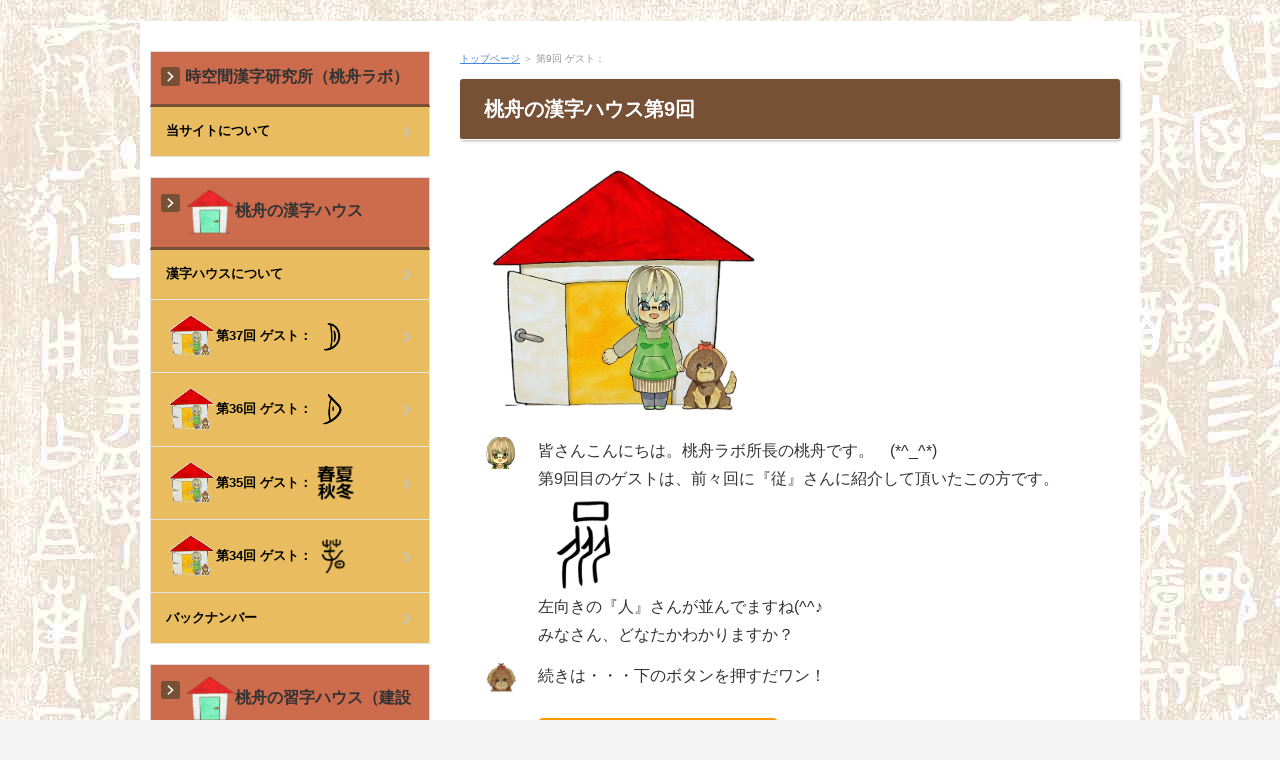

--- FILE ---
content_type: text/html; charset=UTF-8
request_url: https://jikukankanji.net/jp/house0009-1_jp.html
body_size: 1706
content:
<!DOCTYPE html>
<html lang="ja" dir="ltr">
<head>
<meta charset="UTF-8" />
<meta name="viewport" content="width=device-width, initial-scale=1" />
<meta http-equiv="X-UA-Compatible" content="IE=edge" />
<title>桃舟の漢字ハウス第9回</title>
<meta name="keywords" content="" />
<meta name="description" content="" />
<link rel="stylesheet" href="./styles.css" type="text/css" />
<link rel="stylesheet" href="./css/textstyles.css" type="text/css" />
<link rel="alternate" type="application/rss+xml" title="RSS" href="http://www.jikukankanji.net/jp/rss.xml" />

</head>
<body>
<div id="wrapper">

<header>
<H1></H1>
<!--
<div id="top">
<div class="inner">
<h1><a href="./">桃舟の漢字ハウス第9回</a></h1>
<input type="checkbox" id="panel" value="" />
<label for="panel" id="topmenubtn">MENU</label>
<div id="topmenubox">
-->
<!--
</div>
</div>
</div>
-->
</header>
<div id="column2">
<div id="contents">
<div id="layoutbox">
<div id="main">
<div id="siteNavi"><a href="./">トップページ</a> ＞ 第9回 ゲスト：</div>

<article>

<h3><span>桃舟の漢字ハウス第9回</span></h3>

<div id="text1">

<p><img src="./img/house.png" style="width:300px;" alt="" /></p>
<table class="dsc1item" cellspacing="1">
<tbody>
<tr>
<th valign="top" style="border-color: #FFFFFF; width: 48px; background-color: #FFFFFF"><img src="./img/toshu.png" style="width: 32px; height: 32px"></th>
<td style="font-size: 12pt; border-color: #FFFFFF; background-color: #FFFFFF">
<p>皆さんこんにちは。桃舟ラボ所長の桃舟です。　(*^_^*)<br />第9回目のゲストは、前々回に『従』さんに紹介して頂いたこの方です。</p></div>
<p><img src="./img/0008_kou_01.png" style="width:100px;" alt="" /><br />左向きの『人』さんが並んでますね(^^♪<br />みなさん、どなたかわかりますか？</p>
</td>
</tr>
<tr>
<th valign="top" style="border-color: #FFFFFF; width: 48px; background-color: #FFFFFF"><img src="./img/leciel.png" style="width: 32px; height: 32px" alt="" /></th>
<td style="font-size: 12pt; border-color: #FFFFFF; background-color: #FFFFFF">
<p>続きは・・・下のボタンを押すだワン！</p>
<p>&nbsp;</p>
<div class="btn02 orange btn-rounded align-left"><a href="./house0009-2_jp.html">続き</a></div>
</td>
</tr>
</tbody>
</table>

</div>
</article>


</div>

<div id="menu">

<nav>
<div class="menuitem">
<h4><span>時空間漢字研究所（桃舟ラボ）</span></h4>
<div class="menubox menulist"><ul id="menu1">
<li><a href="./about_jp.html">当サイトについて</a></li>
</ul></div>
</div>
<div class="menuitem">
<h4><span><img src="./img/house1.png" style="width: 50px"/>桃舟の漢字ハウス</span></h4>
<div class="menubox menulist"><ul id="menu2">
<li><a href="./hajimeni_jp.html">漢字ハウスについて</a></li>
<li><a href="./house0037-1_jp.html"><img src="./img/house.png" style="width: 50px" alt="" />第37回 ゲスト： <img src="./img/0031_kou_01.png" style="height:36px;"></a></li>
<li><a href="./house0036-1_jp.html"><img src="./img/house.png" style="width: 50px" alt="" />第36回 ゲスト： <img src="./img/0030_kou_01.png" style="height:36px;"></a></li>
<li><a href="./house0035-1_jp.html"><img src="./img/house.png" style="width: 50px" alt="" />第35回 ゲスト： <img src="./img/0025_etc05.png" style="height:36px;"></a></li>
<li><a href="./house0034-1_jp.html"><img src="./img/house.png" style="width: 50px" alt="" />第34回 ゲスト： <img src="./img/0025_kin_01.png" style="height:36px;"></a></li>
<li><a href="./house_archives_jp.html">バックナンバー</a></li>
</ul></div>
</div>
<div class="menuitem">
<h4><span><img src="./img/house1.png" style="width: 50px"/>桃舟の習字ハウス（建設中）</span></h4>
<div class="menubox menulist"><ul id="menu3">
<li><a href="./about_shuji_house.html">習字ハウスについて</a></li>
</ul></div>
</div>
<div class="menuitem">
<h4><span><img src="./img/god.png" style="width: 36px" alt="" />漢字プロフィール</span></h4>
<div class="menubox menulist"><ul id="menu4">
<li><a href="./profiles/">漢字（ゲスト）プロフィール一覧</a></li>
</ul></div>
</div>
<div class="menuitem">
<h4><span><img src="./img/leciel.png" style="width: 40px" alt="" />ルシェルの部屋</span></h4>
<div class="menubox menulist"><ul id="menu5">
<li><a href="./Leciel_kanji/">ルシェルの漢字講座</a></li>
</ul></div>
</div>

</nav>
</div>

</div>
<div id="pagetop"><a href="#">先頭へ戻る</a></div>
</div>
</div>
<footer id="footer">
<p id="footsub"><span><a href="./sitemap.html">サイトマップ</a></span></p>
<!--
<small>Copyright &copy; 2023 時空間漢字 with 書道 All Rights Reserved.</small>
-->
<small>&copy; 2019 桃舟</small>
</footer>

</div>
</body>
</html>